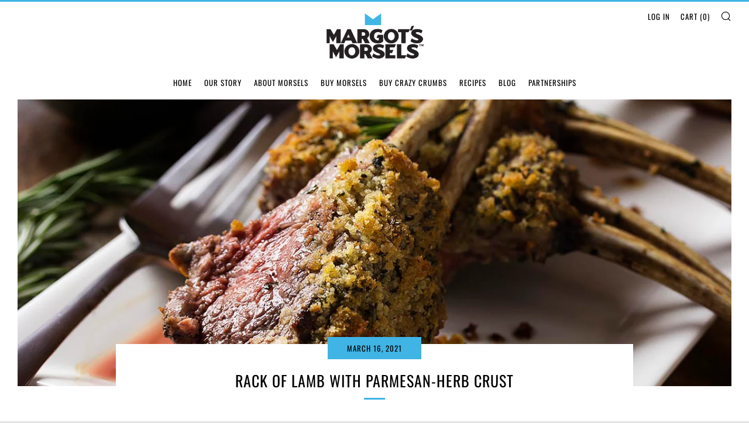

--- FILE ---
content_type: text/javascript
request_url: https://www.margotsmorsels.com/cdn/shop/t/10/assets/custom.js?v=152733329445290166911636566374
body_size: -688
content:
//# sourceMappingURL=/cdn/shop/t/10/assets/custom.js.map?v=152733329445290166911636566374


--- FILE ---
content_type: application/x-javascript; charset=utf-8
request_url: https://bundler.nice-team.net/app/shop/status/margots-morsels.myshopify.com.js?1770011079
body_size: -381
content:
var bundler_settings_updated='1633631204';